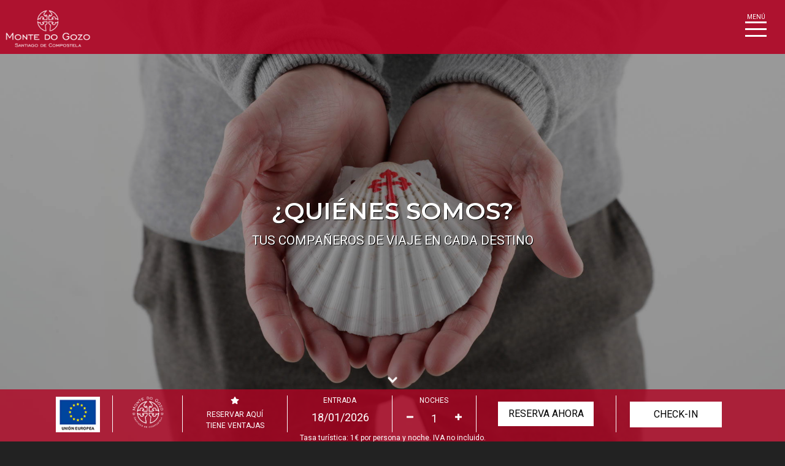

--- FILE ---
content_type: text/html; charset=UTF-8
request_url: https://www.montedogozo.com/es/quienes-somos/
body_size: 12422
content:
<!DOCTYPE html>
<html lang="es">

<head>
	<meta http-equiv="Content-Type" content="text/html; charset=utf-8" />
	<meta name="viewport" content="width=device-width, initial-scale=1">
	<meta http-equiv="X-UA-Compatible" content="IE=edge">
	<link rel="shortcut icon" href="https://www.montedogozo.com/wp-content/themes/benvido/images/favicon.ico" />
	<link rel="apple-touch-icon" href="https://www.montedogozo.com/wp-content/themes/benvido/images/apple-touch-icon.png" />
	<link rel="apple-touch-icon" sizes="57x57" href="https://www.montedogozo.com/wp-content/themes/benvido/images/apple-touch-icon-57x57.png" />
	<link rel="apple-touch-icon" sizes="72x72" href="https://www.montedogozo.com/wp-content/themes/benvido/images/apple-touch-icon-72x72.png" />
	<link rel="apple-touch-icon" sizes="76x76" href="https://www.montedogozo.com/wp-content/themes/benvido/images/apple-touch-icon-76x76.png" />
	<link rel="apple-touch-icon" sizes="114x114" href="https://www.montedogozo.com/wp-content/themes/benvido/images/apple-touch-icon-114x114.png" />
	<link rel="apple-touch-icon" sizes="120x120" href="https://www.montedogozo.com/wp-content/themes/benvido/images/apple-touch-icon-120x120.png" />
	<link rel="apple-touch-icon" sizes="144x144" href="https://www.montedogozo.com/wp-content/themes/benvido/images/apple-touch-icon-144x144.png" />
	<link rel="apple-touch-icon" sizes="152x152" href="https://www.montedogozo.com/wp-content/themes/benvido/images/apple-touch-icon-152x152.png" />
	<link rel="apple-touch-icon" sizes="180x180" href="https://www.montedogozo.com/wp-content/themes/benvido/images/apple-touch-icon-180x180.png" />
	<link rel="preconnect" href="https://fonts.googleapis.com">
	<link rel="preconnect" href="https://fonts.gstatic.com" crossorigin>
	<link href="https://fonts.googleapis.com/css2?family=Montserrat:wght@200;400;600;800&family=Roboto:wght@100;300;400;500;700;900&display=swap" rel="stylesheet">
	
	<link rel="stylesheet" href="https://www.montedogozo.com/wp-content/themes/benvido/plugins/cookie_consent/cookieconsent.min.css">
	<script type="module" src="https://www.montedogozo.com/wp-content/themes/benvido/plugins/cookie_consent/cookieconsent.config.js"></script>

	<!-- Google tag (gtag.js) -->
	<script type="text/plain" data-category="analytics" data-service="ga" async src="https://www.googletagmanager.com/gtag/js?id=G-RXJ2NNJ9TT"></script>
	<script type="text/plain" data-category="analytics" data-service="ga">
		window.dataLayer = window.dataLayer || [];
		function gtag(){dataLayer.push(arguments);}
		gtag('js', new Date());

		gtag('config', 'G-RXJ2NNJ9TT');
	</script>

	<!-- <script type="text/javascript">
		document.addEventListener('DOMContentLoaded', function() {
			cookieconsent.run({
				"notice_banner_type": "interstitial",
				"consent_type": "express",
				"palette": "dark",
				"language": "es",
				"moreinfo": "true",
				"website_domain": ".montedogozo.com",
				"website_name": "Monte do Gozo",
				"change_preferences_selector": "#changeCookiePreferences",
				"cookies_policy_url": "/es/politica-cookies/"
			});
		});
	</script> -->
	
	<!-- Google tag (gtag.js) -->
	<!-- <script type="text/plain" cookie-consent="tracking" async src="https://www.googletagmanager.com/gtag/js?id=G-RXJ2NNJ9TT"></script>
	<script type="text/plain" cookie-consent="tracking">
		window.dataLayer = window.dataLayer || [];
		function gtag(){dataLayer.push(arguments);}
		gtag('js', new Date());

		gtag('config', 'G-RXJ2NNJ9TT');
	</script> -->

	<title>Quiénes somos | Albergue Monte do Gozo</title>
<link rel="alternate" href="https://www.montedogozo.com/about-us/" hreflang="en" />
<link rel="alternate" href="https://www.montedogozo.com/es/quienes-somos/" hreflang="es" />
<link rel="alternate" href="https://www.montedogozo.com/gl/quen-somos/" hreflang="gl" />
<link rel="alternate" href="https://www.montedogozo.com/pt/quem-somos/" hreflang="pt" />
<link rel="alternate" href="https://www.montedogozo.com/de/wer-sind-wir/" hreflang="de" />
<link rel="alternate" href="https://www.montedogozo.com/fr/qui-sommes-nous/" hreflang="fr" />

<!-- The SEO Framework -->
<meta property="og:image" content="https://www.montedogozo.com/wp-content/uploads/2019/04/bg_demo.jpg" />
<meta property="og:image:width" content="1920" />
<meta property="og:image:height" content="1080" />
<meta property="og:locale" content="es_ES" />
<meta property="og:type" content="website" />
<meta property="og:title" content="Quiénes somos | Albergue Monte do Gozo" />
<meta property="og:url" content="https://www.montedogozo.com/es/quienes-somos/" />
<meta property="og:site_name" content="Albergue Monte do Gozo" />
<meta name="twitter:card" content="summary_large_image" />
<meta name="twitter:title" content="Quiénes somos | Albergue Monte do Gozo" />
<meta name="twitter:image" content="https://www.montedogozo.com/wp-content/uploads/2019/04/bg_demo.jpg" />
<link rel="canonical" href="https://www.montedogozo.com/es/quienes-somos/" />
<script type="application/ld+json">{"@context":"https://schema.org","@type":"BreadcrumbList","itemListElement":[{"@type":"ListItem","position":1,"item":{"@id":"https://www.montedogozo.com/es/","name":"Monte do Gozo albergue para peregrinos en Santiago"}},{"@type":"ListItem","position":2,"item":{"@id":"https://www.montedogozo.com/es/quienes-somos/","name":"Qui\u00e9nes somos"}}]}</script>
<!-- / The SEO Framework -->

<link rel='dns-prefetch' href='//code.jquery.com' />
<link rel='dns-prefetch' href='//fonts.googleapis.com' />
<style id='wp-img-auto-sizes-contain-inline-css' type='text/css'>
img:is([sizes=auto i],[sizes^="auto," i]){contain-intrinsic-size:3000px 1500px}
/*# sourceURL=wp-img-auto-sizes-contain-inline-css */
</style>
<style id='wp-block-library-inline-css' type='text/css'>
:root{--wp-block-synced-color:#7a00df;--wp-block-synced-color--rgb:122,0,223;--wp-bound-block-color:var(--wp-block-synced-color);--wp-editor-canvas-background:#ddd;--wp-admin-theme-color:#007cba;--wp-admin-theme-color--rgb:0,124,186;--wp-admin-theme-color-darker-10:#006ba1;--wp-admin-theme-color-darker-10--rgb:0,107,160.5;--wp-admin-theme-color-darker-20:#005a87;--wp-admin-theme-color-darker-20--rgb:0,90,135;--wp-admin-border-width-focus:2px}@media (min-resolution:192dpi){:root{--wp-admin-border-width-focus:1.5px}}.wp-element-button{cursor:pointer}:root .has-very-light-gray-background-color{background-color:#eee}:root .has-very-dark-gray-background-color{background-color:#313131}:root .has-very-light-gray-color{color:#eee}:root .has-very-dark-gray-color{color:#313131}:root .has-vivid-green-cyan-to-vivid-cyan-blue-gradient-background{background:linear-gradient(135deg,#00d084,#0693e3)}:root .has-purple-crush-gradient-background{background:linear-gradient(135deg,#34e2e4,#4721fb 50%,#ab1dfe)}:root .has-hazy-dawn-gradient-background{background:linear-gradient(135deg,#faaca8,#dad0ec)}:root .has-subdued-olive-gradient-background{background:linear-gradient(135deg,#fafae1,#67a671)}:root .has-atomic-cream-gradient-background{background:linear-gradient(135deg,#fdd79a,#004a59)}:root .has-nightshade-gradient-background{background:linear-gradient(135deg,#330968,#31cdcf)}:root .has-midnight-gradient-background{background:linear-gradient(135deg,#020381,#2874fc)}:root{--wp--preset--font-size--normal:16px;--wp--preset--font-size--huge:42px}.has-regular-font-size{font-size:1em}.has-larger-font-size{font-size:2.625em}.has-normal-font-size{font-size:var(--wp--preset--font-size--normal)}.has-huge-font-size{font-size:var(--wp--preset--font-size--huge)}.has-text-align-center{text-align:center}.has-text-align-left{text-align:left}.has-text-align-right{text-align:right}.has-fit-text{white-space:nowrap!important}#end-resizable-editor-section{display:none}.aligncenter{clear:both}.items-justified-left{justify-content:flex-start}.items-justified-center{justify-content:center}.items-justified-right{justify-content:flex-end}.items-justified-space-between{justify-content:space-between}.screen-reader-text{border:0;clip-path:inset(50%);height:1px;margin:-1px;overflow:hidden;padding:0;position:absolute;width:1px;word-wrap:normal!important}.screen-reader-text:focus{background-color:#ddd;clip-path:none;color:#444;display:block;font-size:1em;height:auto;left:5px;line-height:normal;padding:15px 23px 14px;text-decoration:none;top:5px;width:auto;z-index:100000}html :where(.has-border-color){border-style:solid}html :where([style*=border-top-color]){border-top-style:solid}html :where([style*=border-right-color]){border-right-style:solid}html :where([style*=border-bottom-color]){border-bottom-style:solid}html :where([style*=border-left-color]){border-left-style:solid}html :where([style*=border-width]){border-style:solid}html :where([style*=border-top-width]){border-top-style:solid}html :where([style*=border-right-width]){border-right-style:solid}html :where([style*=border-bottom-width]){border-bottom-style:solid}html :where([style*=border-left-width]){border-left-style:solid}html :where(img[class*=wp-image-]){height:auto;max-width:100%}:where(figure){margin:0 0 1em}html :where(.is-position-sticky){--wp-admin--admin-bar--position-offset:var(--wp-admin--admin-bar--height,0px)}@media screen and (max-width:600px){html :where(.is-position-sticky){--wp-admin--admin-bar--position-offset:0px}}

/*# sourceURL=wp-block-library-inline-css */
</style><style id='global-styles-inline-css' type='text/css'>
:root{--wp--preset--aspect-ratio--square: 1;--wp--preset--aspect-ratio--4-3: 4/3;--wp--preset--aspect-ratio--3-4: 3/4;--wp--preset--aspect-ratio--3-2: 3/2;--wp--preset--aspect-ratio--2-3: 2/3;--wp--preset--aspect-ratio--16-9: 16/9;--wp--preset--aspect-ratio--9-16: 9/16;--wp--preset--color--black: #000000;--wp--preset--color--cyan-bluish-gray: #abb8c3;--wp--preset--color--white: #ffffff;--wp--preset--color--pale-pink: #f78da7;--wp--preset--color--vivid-red: #cf2e2e;--wp--preset--color--luminous-vivid-orange: #ff6900;--wp--preset--color--luminous-vivid-amber: #fcb900;--wp--preset--color--light-green-cyan: #7bdcb5;--wp--preset--color--vivid-green-cyan: #00d084;--wp--preset--color--pale-cyan-blue: #8ed1fc;--wp--preset--color--vivid-cyan-blue: #0693e3;--wp--preset--color--vivid-purple: #9b51e0;--wp--preset--gradient--vivid-cyan-blue-to-vivid-purple: linear-gradient(135deg,rgb(6,147,227) 0%,rgb(155,81,224) 100%);--wp--preset--gradient--light-green-cyan-to-vivid-green-cyan: linear-gradient(135deg,rgb(122,220,180) 0%,rgb(0,208,130) 100%);--wp--preset--gradient--luminous-vivid-amber-to-luminous-vivid-orange: linear-gradient(135deg,rgb(252,185,0) 0%,rgb(255,105,0) 100%);--wp--preset--gradient--luminous-vivid-orange-to-vivid-red: linear-gradient(135deg,rgb(255,105,0) 0%,rgb(207,46,46) 100%);--wp--preset--gradient--very-light-gray-to-cyan-bluish-gray: linear-gradient(135deg,rgb(238,238,238) 0%,rgb(169,184,195) 100%);--wp--preset--gradient--cool-to-warm-spectrum: linear-gradient(135deg,rgb(74,234,220) 0%,rgb(151,120,209) 20%,rgb(207,42,186) 40%,rgb(238,44,130) 60%,rgb(251,105,98) 80%,rgb(254,248,76) 100%);--wp--preset--gradient--blush-light-purple: linear-gradient(135deg,rgb(255,206,236) 0%,rgb(152,150,240) 100%);--wp--preset--gradient--blush-bordeaux: linear-gradient(135deg,rgb(254,205,165) 0%,rgb(254,45,45) 50%,rgb(107,0,62) 100%);--wp--preset--gradient--luminous-dusk: linear-gradient(135deg,rgb(255,203,112) 0%,rgb(199,81,192) 50%,rgb(65,88,208) 100%);--wp--preset--gradient--pale-ocean: linear-gradient(135deg,rgb(255,245,203) 0%,rgb(182,227,212) 50%,rgb(51,167,181) 100%);--wp--preset--gradient--electric-grass: linear-gradient(135deg,rgb(202,248,128) 0%,rgb(113,206,126) 100%);--wp--preset--gradient--midnight: linear-gradient(135deg,rgb(2,3,129) 0%,rgb(40,116,252) 100%);--wp--preset--font-size--small: 13px;--wp--preset--font-size--medium: 20px;--wp--preset--font-size--large: 36px;--wp--preset--font-size--x-large: 42px;--wp--preset--spacing--20: 0.44rem;--wp--preset--spacing--30: 0.67rem;--wp--preset--spacing--40: 1rem;--wp--preset--spacing--50: 1.5rem;--wp--preset--spacing--60: 2.25rem;--wp--preset--spacing--70: 3.38rem;--wp--preset--spacing--80: 5.06rem;--wp--preset--shadow--natural: 6px 6px 9px rgba(0, 0, 0, 0.2);--wp--preset--shadow--deep: 12px 12px 50px rgba(0, 0, 0, 0.4);--wp--preset--shadow--sharp: 6px 6px 0px rgba(0, 0, 0, 0.2);--wp--preset--shadow--outlined: 6px 6px 0px -3px rgb(255, 255, 255), 6px 6px rgb(0, 0, 0);--wp--preset--shadow--crisp: 6px 6px 0px rgb(0, 0, 0);}:where(.is-layout-flex){gap: 0.5em;}:where(.is-layout-grid){gap: 0.5em;}body .is-layout-flex{display: flex;}.is-layout-flex{flex-wrap: wrap;align-items: center;}.is-layout-flex > :is(*, div){margin: 0;}body .is-layout-grid{display: grid;}.is-layout-grid > :is(*, div){margin: 0;}:where(.wp-block-columns.is-layout-flex){gap: 2em;}:where(.wp-block-columns.is-layout-grid){gap: 2em;}:where(.wp-block-post-template.is-layout-flex){gap: 1.25em;}:where(.wp-block-post-template.is-layout-grid){gap: 1.25em;}.has-black-color{color: var(--wp--preset--color--black) !important;}.has-cyan-bluish-gray-color{color: var(--wp--preset--color--cyan-bluish-gray) !important;}.has-white-color{color: var(--wp--preset--color--white) !important;}.has-pale-pink-color{color: var(--wp--preset--color--pale-pink) !important;}.has-vivid-red-color{color: var(--wp--preset--color--vivid-red) !important;}.has-luminous-vivid-orange-color{color: var(--wp--preset--color--luminous-vivid-orange) !important;}.has-luminous-vivid-amber-color{color: var(--wp--preset--color--luminous-vivid-amber) !important;}.has-light-green-cyan-color{color: var(--wp--preset--color--light-green-cyan) !important;}.has-vivid-green-cyan-color{color: var(--wp--preset--color--vivid-green-cyan) !important;}.has-pale-cyan-blue-color{color: var(--wp--preset--color--pale-cyan-blue) !important;}.has-vivid-cyan-blue-color{color: var(--wp--preset--color--vivid-cyan-blue) !important;}.has-vivid-purple-color{color: var(--wp--preset--color--vivid-purple) !important;}.has-black-background-color{background-color: var(--wp--preset--color--black) !important;}.has-cyan-bluish-gray-background-color{background-color: var(--wp--preset--color--cyan-bluish-gray) !important;}.has-white-background-color{background-color: var(--wp--preset--color--white) !important;}.has-pale-pink-background-color{background-color: var(--wp--preset--color--pale-pink) !important;}.has-vivid-red-background-color{background-color: var(--wp--preset--color--vivid-red) !important;}.has-luminous-vivid-orange-background-color{background-color: var(--wp--preset--color--luminous-vivid-orange) !important;}.has-luminous-vivid-amber-background-color{background-color: var(--wp--preset--color--luminous-vivid-amber) !important;}.has-light-green-cyan-background-color{background-color: var(--wp--preset--color--light-green-cyan) !important;}.has-vivid-green-cyan-background-color{background-color: var(--wp--preset--color--vivid-green-cyan) !important;}.has-pale-cyan-blue-background-color{background-color: var(--wp--preset--color--pale-cyan-blue) !important;}.has-vivid-cyan-blue-background-color{background-color: var(--wp--preset--color--vivid-cyan-blue) !important;}.has-vivid-purple-background-color{background-color: var(--wp--preset--color--vivid-purple) !important;}.has-black-border-color{border-color: var(--wp--preset--color--black) !important;}.has-cyan-bluish-gray-border-color{border-color: var(--wp--preset--color--cyan-bluish-gray) !important;}.has-white-border-color{border-color: var(--wp--preset--color--white) !important;}.has-pale-pink-border-color{border-color: var(--wp--preset--color--pale-pink) !important;}.has-vivid-red-border-color{border-color: var(--wp--preset--color--vivid-red) !important;}.has-luminous-vivid-orange-border-color{border-color: var(--wp--preset--color--luminous-vivid-orange) !important;}.has-luminous-vivid-amber-border-color{border-color: var(--wp--preset--color--luminous-vivid-amber) !important;}.has-light-green-cyan-border-color{border-color: var(--wp--preset--color--light-green-cyan) !important;}.has-vivid-green-cyan-border-color{border-color: var(--wp--preset--color--vivid-green-cyan) !important;}.has-pale-cyan-blue-border-color{border-color: var(--wp--preset--color--pale-cyan-blue) !important;}.has-vivid-cyan-blue-border-color{border-color: var(--wp--preset--color--vivid-cyan-blue) !important;}.has-vivid-purple-border-color{border-color: var(--wp--preset--color--vivid-purple) !important;}.has-vivid-cyan-blue-to-vivid-purple-gradient-background{background: var(--wp--preset--gradient--vivid-cyan-blue-to-vivid-purple) !important;}.has-light-green-cyan-to-vivid-green-cyan-gradient-background{background: var(--wp--preset--gradient--light-green-cyan-to-vivid-green-cyan) !important;}.has-luminous-vivid-amber-to-luminous-vivid-orange-gradient-background{background: var(--wp--preset--gradient--luminous-vivid-amber-to-luminous-vivid-orange) !important;}.has-luminous-vivid-orange-to-vivid-red-gradient-background{background: var(--wp--preset--gradient--luminous-vivid-orange-to-vivid-red) !important;}.has-very-light-gray-to-cyan-bluish-gray-gradient-background{background: var(--wp--preset--gradient--very-light-gray-to-cyan-bluish-gray) !important;}.has-cool-to-warm-spectrum-gradient-background{background: var(--wp--preset--gradient--cool-to-warm-spectrum) !important;}.has-blush-light-purple-gradient-background{background: var(--wp--preset--gradient--blush-light-purple) !important;}.has-blush-bordeaux-gradient-background{background: var(--wp--preset--gradient--blush-bordeaux) !important;}.has-luminous-dusk-gradient-background{background: var(--wp--preset--gradient--luminous-dusk) !important;}.has-pale-ocean-gradient-background{background: var(--wp--preset--gradient--pale-ocean) !important;}.has-electric-grass-gradient-background{background: var(--wp--preset--gradient--electric-grass) !important;}.has-midnight-gradient-background{background: var(--wp--preset--gradient--midnight) !important;}.has-small-font-size{font-size: var(--wp--preset--font-size--small) !important;}.has-medium-font-size{font-size: var(--wp--preset--font-size--medium) !important;}.has-large-font-size{font-size: var(--wp--preset--font-size--large) !important;}.has-x-large-font-size{font-size: var(--wp--preset--font-size--x-large) !important;}
/*# sourceURL=global-styles-inline-css */
</style>

<style id='classic-theme-styles-inline-css' type='text/css'>
/*! This file is auto-generated */
.wp-block-button__link{color:#fff;background-color:#32373c;border-radius:9999px;box-shadow:none;text-decoration:none;padding:calc(.667em + 2px) calc(1.333em + 2px);font-size:1.125em}.wp-block-file__button{background:#32373c;color:#fff;text-decoration:none}
/*# sourceURL=/wp-includes/css/classic-themes.min.css */
</style>
<link rel='stylesheet' href='//fonts.googleapis.com/css' type='text/css' media='all' />
<link rel='stylesheet' href='//fonts.googleapis.com/css' type='text/css' media='all' />
<link rel='stylesheet' href='https://www.montedogozo.com/wp-content/plugins/wp-floating-menu/css/font-awesome/font-awesome.min.css' type='text/css' media='all' />
<link rel='stylesheet' href='https://www.montedogozo.com/wp-content/plugins/wp-floating-menu/css/genericons.css' type='text/css' media='all' />
<link rel='stylesheet' href='https://www.montedogozo.com/wp-content/plugins/wp-floating-menu/css/front-end.css' type='text/css' media='all' />
<link rel='stylesheet' href='https://www.montedogozo.com/wp-includes/css/dashicons.min.css' type='text/css' media='all' />
<link rel='stylesheet' href='https://www.montedogozo.com/wp-content/plugins/wp-floating-menu/css/vesper-icons.css' type='text/css' media='all' />
<link rel='stylesheet' href='https://www.montedogozo.com/wp-content/themes/benvido/admin/styles-adminbar.css' type='text/css' media='all' />
<link rel='stylesheet' href='https://www.montedogozo.com/wp-content/themes/benvido/css/bootstrap.min.css' type='text/css' media='all' />
<link rel='stylesheet' href='//fonts.googleapis.com/css' type='text/css' media='all' />
<link rel='stylesheet' href='//code.jquery.com/ui/1.12.1/themes/base/jquery-ui.css' type='text/css' media='all' />
<link rel='stylesheet' href='https://www.montedogozo.com/wp-content/themes/benvido/style.css' type='text/css' media='all' />
<link rel='stylesheet' href='//fonts.googleapis.com/css' type='text/css' media='all' />
<script type="text/javascript" src="https://www.montedogozo.com/wp-includes/js/jquery/jquery.min.js" id="jquery-core-js"></script>
<script type="text/javascript" src="https://www.montedogozo.com/wp-includes/js/jquery/jquery-migrate.min.js" id="jquery-migrate-js"></script>
<script type="text/javascript" src="https://www.montedogozo.com/wp-content/plugins/wp-floating-menu/js/frontend.js" id="wpfm-frontend-js-js"></script>
<script type="text/javascript" src="https://code.jquery.com/jquery-1.12.4.js" id="benvido-jquery-js"></script>
<script type="text/javascript" src="https://code.jquery.com/ui/1.12.1/jquery-ui.js" id="benvido-jquery-ui-js"></script>
<script type="text/javascript" src="https://www.montedogozo.com/wp-content/themes/benvido/js/fontawesome/fontawesome-all.min.js" id="benvido-fontawesome-js"></script>
<script type="text/javascript" src="https://www.montedogozo.com/wp-content/themes/benvido/js/fontawesome/fa-v4-shims.min.js" id="benvido-fontawesome-v4-js"></script>
<script type="text/javascript" src="https://www.montedogozo.com/wp-content/themes/benvido/js/popper.min.js" id="benvido-popper-js"></script>
<script type="text/javascript" src="https://www.montedogozo.com/wp-content/themes/benvido/js/bootstrap.min.js" id="benvido-bootstrapjs-js"></script>
<script type="text/javascript" src="https://www.montedogozo.com/wp-content/themes/benvido/js/lightbox.min.js" id="lightbox-script-js"></script>
<script type="text/javascript" src="https://www.montedogozo.com/wp-content/themes/benvido/js/theme-script.js" id="benvido-themejs-js"></script>
	<link rel="canonical" href="https://www.montedogozo.com/es/quienes-somos/">
		<style type="text/css" id="wp-custom-css">
			.check-in {
  background-color: transparent !important;
}
.check-in a {
background-color: #fff !important;
}		</style>
		<link rel='stylesheet' href='https://www.montedogozo.com/wp-content/plugins/creame-whatsapp-me/public/css/joinchat-btn.min.css' type='text/css' media='all' />
<style id='joinchat-inline-css' type='text/css'>
.joinchat{--ch:142;--cs:70%;--cl:49%;--bw:1}
/*# sourceURL=joinchat-inline-css */
</style>
</head>

<body class="">
		<div id="page" class="site">
		<header id="masthead" class="site-header navbar-static-top" role="banner">
			<div class="navbar-brand">
				<a href="https://www.montedogozo.com/es/"><img src="https://www.montedogozo.com/wp-content/themes/benvido/images/logo-montedogozoweb.png" alt="Albergue Monte do Gozo" title="Albergue Monte do Gozo" /></a>
			</div>
			<div class="menu-bar">
				<div class="menu-bar-content">
					<p>Menú</p>
					<div class="button-menu" id="toggle">
						<span class="top"></span>
						<span class="middle"></span>
						<span class="bottom"></span>
					</div>
				</div>
			</div>
		</header>
		<div class="overlay" id="overlay">
			<nav class="overlay-menu">
				<ul id="menu-main-menu-es" class="navbar-nav"><li class="nav-item menu-destacado menu-item menu-item-type-post_type menu-item-object-page menu-item-2686"><a title="El Albergue privado" href="https://www.montedogozo.com/es/albergue/" class="nav-link">El Albergue privado</a></li>
<li class="nav-item menu-item menu-item-type-post_type menu-item-object-page menu-item-2664"><a title="Habitaciones" href="https://www.montedogozo.com/es/albergue/habitaciones/" class="nav-link">Habitaciones</a></li>
<li class="nav-item menu-item menu-item-type-post_type menu-item-object-page menu-item-2665"><a title="Servicios" href="https://www.montedogozo.com/es/albergue/servicios/" class="nav-link">Servicios</a></li>
<li class="nav-item menu-item menu-item-type-post_type menu-item-object-page menu-item-2671"><a title="Grupos" href="https://www.montedogozo.com/es/grupos/" class="nav-link">Grupos</a></li>
<li class="nav-item menu-destacado menu-item menu-item-type-post_type menu-item-object-page menu-item-2685"><a title="Gastronomía" href="https://www.montedogozo.com/es/cerveceria/" class="nav-link">Gastronomía</a></li>
<li class="nav-item menu-item menu-item-type-post_type menu-item-object-page menu-item-2673"><a title="Cervecería" href="https://www.montedogozo.com/es/cerveceria/" class="nav-link">Cervecería</a></li>
<li class="nav-item menu-destacado menu-item menu-item-type-post_type menu-item-object-page menu-item-2670"><a title="Monte do Gozo" href="https://www.montedogozo.com/es/monte-do-gozo/" class="nav-link">Monte do Gozo</a></li>
<li class="nav-item menu-item menu-item-type-post_type menu-item-object-page menu-item-2684"><a title="El recinto" href="https://www.montedogozo.com/es/monte-do-gozo/" class="nav-link">El recinto</a></li>
<li class="nav-item menu-item menu-item-type-post_type menu-item-object-page menu-item-2669"><a title="La plaza y sus tiendas" href="https://www.montedogozo.com/es/la-plaza/" class="nav-link">La plaza y sus tiendas</a></li>
<li class="nav-item menu-item menu-item-type-post_type menu-item-object-page menu-item-2668"><a title="Santiago y el Camino" href="https://www.montedogozo.com/es/santiago-y-el-camino/" class="nav-link">Santiago y el Camino</a></li>
<li class="nav-item menu-item menu-item-type-post_type menu-item-object-page current-menu-item page_item page-item-84 current_page_item menu-item-2666 active"><a title="Quiénes somos" href="https://www.montedogozo.com/es/quienes-somos/" class="nav-link">Quiénes somos</a></li>
<li class="nav-item menu-item menu-item-type-post_type menu-item-object-page menu-item-2762"><a title="Noticias" href="https://www.montedogozo.com/es/noticias/" class="nav-link">Noticias</a></li>
<li class="nav-item menu-item menu-item-type-post_type menu-item-object-page menu-item-2672"><a title="Contacto" href="https://www.montedogozo.com/es/contacto/" class="nav-link">Contacto</a></li>
<li class="nav-item check-in menu-item menu-item-type-custom menu-item-object-custom menu-item-2750"><a title="Check-in online" target="_blank" href="https://checkin.civitfun.com/hotel/albergue-monte-do-gozo/bookingSearchForm?lang=es" class="nav-link">Check-in online</a></li>
</ul>			</nav>
			<div class="menu-lang">
				<div class="dropdown">
					<button class="btn btn-secondary dropdown-toggle" type="button" id="dropdownMenuButton" data-toggle="dropdown" aria-haspopup="true" aria-expanded="false">
						es					</button>
					<div class="dropdown-menu lang-menu" aria-labelledby="dropdownMenuButton">
							<li class="lang-item lang-item-9 lang-item-en lang-item-first"><a lang="en-GB" hreflang="en-GB" href="https://www.montedogozo.com/about-us/">en</a></li>
	<li class="lang-item lang-item-2 lang-item-es current-lang"><a lang="es-ES" hreflang="es-ES" href="https://www.montedogozo.com/es/quienes-somos/" aria-current="true">es</a></li>
	<li class="lang-item lang-item-706 lang-item-gl"><a lang="gl-ES" hreflang="gl-ES" href="https://www.montedogozo.com/gl/quen-somos/">gl</a></li>
	<li class="lang-item lang-item-5 lang-item-pt"><a lang="pt-PT" hreflang="pt-PT" href="https://www.montedogozo.com/pt/quem-somos/">pt</a></li>
	<li class="lang-item lang-item-431 lang-item-de"><a lang="de-DE" hreflang="de-DE" href="https://www.montedogozo.com/de/wer-sind-wir/">de</a></li>
	<li class="lang-item lang-item-435 lang-item-fr"><a lang="fr-FR" hreflang="fr-FR" href="https://www.montedogozo.com/fr/qui-sommes-nous/">fr</a></li>
					</div>
				</div>
			</div>
		</div>

		<div id="booking-bar" class="booking-bar">
			<div class="container">
				<div class="row">
					<div class="booking-desktop">
						<form name="BookingForm" id="BookingForm" action="https://www.montedogozo.com/booking/" method="post" target="_blank" class="flat booking booking-content">
							<div class="booking-element booking-sello">
								<div class="booking-element-item">
																		<a href="/es/subvenciones/">
										<img src="https://www.montedogozo.com/wp-content/themes/benvido/images/ayuda-ue.png" alt="Ayudas" width="72" height="52" alt="sello">
									</a>
								</div>
							</div>
							<div class="booking-element booking-sello">
								<div class="booking-element-item">
									<a href="#" data-toggle="modal" data-target="#PopupSello">
										<img src="https://www.montedogozo.com/wp-content/themes/benvido/images/sello.png" alt="Early check-in" width="52" height="52" alt="sello">
									</a>
								</div>
							</div>
							<div class="booking-element booking-ventaja">
								<div class="booking-element-item">
									<a href="#" data-toggle="modal" data-target="#PopupAdvantages">
										<label><i class="fa fa-icon fa-star"></i></label>
										Reservar aquí<br>tiene ventajas									</a>
								</div>
							</div>
							<div class="booking-element date">
								<div id="selectdate" class="booking-element-item">
									<label for="checkin">Entrada</label>
									<input type="text" id="datepicker" name="checkin" value="18/01/2026" readonly>
								</div>
							</div>
							<div class="booking-element noches">
								<div class="booking-element-item">
									<label for="nights">Noches</label>
									<div class="input-group">
										<span class="input-group-btn">
											<button type="button" class="btn btn-number" data-type="minus" data-field="nights">
												<span class="fa fa-minus"></span>
											</button>
										</span>
										<input type="text" name="nights" id="nights" class="form-control input-number" value="1" min="1" max="60" readonly>
										<span class="input-group-btn">
											<button type="button" class="btn btn-number" data-type="plus" data-field="nights">
												<span class="fa fa-plus"></span>
											</button>
										</span>
									</div>
								</div>
							</div>
														<div class="booking-element booking-btn">
								<div class="booking-element-item">
									<input type="hidden" name="ISBED" value="Y" />
									<input type="hidden" name="HN" value="1" id="HN" />
									<input type="hidden" name="LN" value="es" id="LN" />
									<input type="submit" id="engine-submit-button" class="btn btn-booking-eng p-2 m-2" value="Reserva ahora" />
								</div>
							</div>
							<div class="booking-element checkin-btn">
								<div class="booking-element-item">
									<a href="https://checkin.civitfun.com/hotel/albergue-monte-do-gozo/bookingSearchForm?lang=es" class="btn btn-booking-eng p-2 m-2">
										Check-in									</a>
								</div>
							</div>
						</form>
						<div class="text-center booking-tax">
							Tasa turística: 1€ por persona y noche. IVA no incluido.						</div>
					</div>
					<div class="booking-mobile">
						<a href="https://checkin.civitfun.com/hotel/albergue-monte-do-gozo/bookingSearchForm?lang=es" class="btn btn-booking-eng p-2 m-2">
							Entrada						</a>
						<a href="https://www.montedogozo.com/booking/?HN=1&LN=es&ISBED=Y" class="btn btn-booking-eng p-2 m-2">
							Reserva ahora						</a>
					</div>
				</div>
			</div>
		</div>
						
				<div id="carouselSlider" class="carousel carousel-fade" data-ride="carousel">
											
						<div class="carousel-inner page-full-height">
															<div class="carousel-item active" id="item-1">
									<div class="page-full-height bg-color-filter"></div>
									<div class="page-full-height" style="background-image: url('https://www.montedogozo.com/wp-content/uploads/nosotros.jpg');"></div>
																			<div class="carousel-caption">
											<div class="content-center">
												<h1>¿Quiénes somos?</h1>
<p>Tus compañeros de viaje en cada destino</p>
																							</div>
										</div>
																	</div>
														<div id="btnDown" class="downArrow bounce hidden-mobile">
								<a href="#content"><img width="16" height="16" src="[data-uri]" alt="Down"></a>
							</div>
						</div>
					
									</div>

			
<a name="view-content"></a><div id="content">


	<div class="content-menu">
				<ul class="row-menu">
							<li class="col-sm-6 content-menu-item nopadding">
					<a href="https://www.montedogozo.com/es/quienes-somos/grupo-carris/">
												<img src="https://www.montedogozo.com/wp-content/themes/benvido/images/menus/nosotros-grupo.jpg" alt="Grupo Carrís">
						<div class="img-title"><h3>Grupo Carrís</h3></div>
						<div class="img-content">
						  <div class="img-content-text">
							<p>Grupo Carrís</p>
														<p class="more-btn">Ver más</p>
						  </div>
						</div>
					</a>
				</li>
							<li class="col-sm-6 content-menu-item nopadding">
					<a href="https://www.montedogozo.com/es/quienes-somos/albergue-monte-do-gozo/">
												<img src="https://www.montedogozo.com/wp-content/themes/benvido/images/menus/nosotros-albergue.jpg" alt="Albergue Monte do Gozo">
						<div class="img-title"><h3>Albergue Monte do Gozo</h3></div>
						<div class="img-content">
						  <div class="img-content-text">
							<p>Albergue Monte do Gozo</p>
														<p class="more-btn">Ver más</p>
						  </div>
						</div>
					</a>
				</li>
					</ul>
	</div>

</div>


<footer id="colophon" class="site-footer" role="contentinfo">
	<div class="col-sm-footer col-sm-footer-min">
				<div class="footer-social">
			<a href="https://www.facebook.com/montedogozosdc" target="_blank" rel="nofollow"><i class="fa fa-lg fa-facebook-square"></i></a>
			<!-- <a href="https://twitter.com/montedogozosdc" target="_blank" rel="nofollow"><i class="fa fa-lg fa-twitter-square"></i></a> -->
			<a href="https://twitter.com/montedogozosdc" target="_blank" rel="nofollow"><img src="https://www.montedogozo.com/wp-content/themes/benvido/images/x-twitter.png"></a>
			<a href="https://www.instagram.com/montedogozosdc/" target="_blank" rel="nofollow"><i class="fa fa-lg fa-instagram"></i></a>
		</div>

					</div>
	<div class="col-sm-footer foot-mobile">
		<ul id="menu-footer-1-es" class="navbar-nav"><li class="nav-item menu-item menu-item-type-post_type menu-item-object-page menu-item-2704"><a title="El Albergue privado" href="https://www.montedogozo.com/es/albergue/" class="nav-link">El Albergue privado</a></li>
<li class="nav-item menu-item menu-item-type-post_type menu-item-object-page menu-item-2598"><a title="Habitaciones" href="https://www.montedogozo.com/es/albergue/habitaciones/" class="nav-link">Habitaciones</a></li>
<li class="nav-item menu-item menu-item-type-post_type menu-item-object-page menu-item-2599"><a title="Servicios" href="https://www.montedogozo.com/es/albergue/servicios/" class="nav-link">Servicios</a></li>
<li class="nav-item menu-item menu-item-type-post_type menu-item-object-page menu-item-2789"><a title="Grupos" href="https://www.montedogozo.com/es/grupos/" class="nav-link">Grupos</a></li>
<li class="nav-item menu-item menu-item-type-post_type menu-item-object-page menu-item-1393"><a title="Gastronomía" href="https://www.montedogozo.com/es/cerveceria/" class="nav-link">Gastronomía</a></li>
</ul>	</div>
	<div class="col-sm-footer foot-mobile">
		<ul id="menu-footer-2-es" class="navbar-nav"><li class="nav-item menu-item menu-item-type-post_type menu-item-object-page menu-item-2590"><a title="Monte do Gozo" href="https://www.montedogozo.com/es/monte-do-gozo/" class="nav-link">Monte do Gozo</a></li>
<li class="nav-item menu-item menu-item-type-post_type menu-item-object-page menu-item-2591"><a title="La plaza y sus tiendas" href="https://www.montedogozo.com/es/la-plaza/" class="nav-link">La plaza y sus tiendas</a></li>
<li class="nav-item menu-item menu-item-type-post_type menu-item-object-page menu-item-1341"><a title="Santiago y el Camino" href="https://www.montedogozo.com/es/santiago-y-el-camino/" class="nav-link">Santiago y el Camino</a></li>
<li class="nav-item menu-item menu-item-type-post_type menu-item-object-page current-menu-item page_item page-item-84 current_page_item menu-item-2790 active"><a title="Quiénes somos" href="https://www.montedogozo.com/es/quienes-somos/" class="nav-link">Quiénes somos</a></li>
<li class="nav-item menu-item menu-item-type-post_type menu-item-object-page menu-item-2791"><a title="Noticias" href="https://www.montedogozo.com/es/noticias/" class="nav-link">Noticias</a></li>
</ul>	</div>
	<div class="col-sm-footer">
		<ul id="menu-footer-3-es" class="navbar-nav"><li class="nav-item menu-item menu-item-type-custom menu-item-object-custom menu-item-34"><a title="Ver/Cancelar reserva" target="_blank" rel="nofollow" href="https://booking.sihot.com/SIHOTWebBluesockHostels/pages/template_3/cancellation.html?HN=4&#038;LN=ES" class="nav-link">Ver/Cancelar reserva</a></li>
<li class="nav-item menu-item menu-item-type-custom menu-item-object-custom menu-item-2784"><a title="Trabaja con nosotros" target="_blank" href="https://www.grupocarris.com/jobs/" class="nav-link">Trabaja con nosotros</a></li>
<li class="nav-item menu-item menu-item-type-post_type menu-item-object-page menu-item-363"><a title="Términos de uso" href="https://www.montedogozo.com/es/terminos-uso/" class="nav-link">Términos de uso</a></li>
<li class="nav-item menu-item menu-item-type-post_type menu-item-object-page menu-item-362"><a title="Política de cookies" href="https://www.montedogozo.com/es/politica-cookies/" class="nav-link">Política de cookies</a></li>
</ul>	</div>
	<div class="col-sm-footer col-sm-footer-max">
		<div class="foot-content">
			<p>Rúa do Gozo, 18</p>
			<p>15820 Santiago de Compostela</p>
			<p>+34 881 255 386</p>
			<p style="text-transform:lowercase;">montedogozo@montedogozo.com</p>
		</div>
	</div>
</footer><!-- #colophon -->
</div><!-- #page -->


<!-- Popup Sello -->
<div class="modal fade" id="PopupSello" tabindex="-1" role="dialog" aria-labelledby="PopupSelloLabel" aria-hidden="true">
	<div class="modal-dialog" role="document">
		<div class="modal-content">
			<div class="modal-header">
				<button type="button" class="close" data-dismiss="modal" aria-label="Close">
					<img src="[data-uri]" alt="Close">
				</button>
			</div>
			<div class="modal-body">
				<div class="sello">
					<a href="/booking/?HN=1&LN=es&ISBED=Y" rel="nofollow" target="_blank">
						<img src="https://www.montedogozo.com/wp-content/themes/benvido/images/sello.png" alt="Early check-in">
					</a>
				</div>
				<h2 class="modal-title text-center" id="PopupSelloLabel">Punto de sellado de credenciales</h2>
				<p class="text-center" id="PopupSelloLabel">Consigue el último y emblemático sello antes de llegar a Santiago de Compostela en el Albergue Monte do Gozo para conseguir la Compostela.</p>
			</div>
		</div>
	</div>
</div>

<!-- Advantajes Popup -->
<div class="modal fade" id="PopupAdvantages" tabindex="-1" role="dialog" aria-labelledby="PopupAdvantagesLabel" aria-hidden="true">
	<div class="modal-dialog" role="document">
		<div class="modal-content">
			<div class="modal-header">
				<button type="button" class="close" data-dismiss="modal" aria-label="Close">
					<img src="[data-uri]" alt="Close">
				</button>
			</div>
			<div class="modal-body">
				<h2 class="modal-title text-center" id="PopupAdvantagesLabel">Reservar aquí tiene ventajas</h2>
				<div class="modal-menu">
					<!--<div class="moda-menu-item col-sm-6 nopadding">
					<div class="content-menu-item">
						<a href="/booking/?HN=1&LN=es&ISBED=Y" rel="nofollow" target="_blank">
							<img src="https://www.montedogozo.com/wp-content/themes/benvido/images/ventajas/1-minibar.jpg" alt="Minibar gratuito">
							<div class="img-title"><h3>Minibar gratuito</h3></div>
							<div class="img-content">
							  <div class="img-content-text">
								<p>Disfruta de minibar gratuito durante todos los días de tu estancia</p><p class="more-btn">Reserva Ahora</p>
							  </div>
							</div>
						</a>
					</div>
				</div>
				<div class="moda-menu-item col-sm-6 nopadding">
					<div class="content-menu-item">
						<a href="/booking/?HN=1&LN=es&ISBED=Y" rel="nofollow" target="_blank">
							<img src="https://www.montedogozo.com/wp-content/themes/benvido/images/ventajas/2-superior.jpg" alt="Habitación Superior">
							<div class="img-title"><h3>Habitación Superior</h3></div>
							<div class="img-content">
							  <div class="img-content-text">
								<p>Solicita en recepción una habitación de categoría superior a la reservada sin cargos extra</p><p class="more-btn">Reserva Ahora</p>
							  </div>
							</div>
						</a>
					</div>
				</div>-->
					<div class="moda-menu-item col-sm-6 nopadding">
						<div class="content-menu-item">
							<a href="/booking/?HN=1&LN=es&ISBED=Y" rel="nofollow" target="_blank">
								<img src="https://www.montedogozo.com/wp-content/themes/benvido/images/ventajas/3-checkin.jpg" alt="Early check-in">
								<div class="img-title">
									<h3>Early check-in</h3>
								</div>
								<div class="img-content">
									<div class="img-content-text">
										<p>Solicita gratis antes de tu llegada nuestro servicio de early check-in</p>
										<p class="more-btn">Reserva Ahora</p>
									</div>
								</div>
							</a>
						</div>
					</div>
					<div class="moda-menu-item col-sm-6 nopadding">
						<div class="content-menu-item">
							<a href="/booking/?HN=1&LN=es&ISBED=Y" rel="nofollow" target="_blank">
								<img src="https://www.montedogozo.com/wp-content/themes/benvido/images/ventajas/4-checkout.jpg" alt="Late check-out">
								<div class="img-title">
									<h3>Late check-out</h3>
								</div>
								<div class="img-content">
									<div class="img-content-text">
										<p>Solicita gratis en recepción nuestro servicio de late check-out</p>
										<p class="more-btn">Reserva Ahora</p>
									</div>
								</div>
							</a>
						</div>
					</div>
				</div>
				<p>Sujeto a disponibilidad en fechas reservadas</p>
			</div>
		</div>
	</div>
</div>


<div class="modal fade" id="PopupNewsletter" tabindex="-1" role="dialog" aria-labelledby="PopupNewsletterLabel" aria-hidden="true">
	<div class="modal-dialog" role="document">
		<div class="modal-content">
			<div class="modal-header">
				<button type="button" class="close" data-dismiss="modal" aria-label="Close">
					<img src="[data-uri]" alt="Close">
				</button>
			</div>
			<div class="modal-body">
				<h2 class="modal-title text-center" id="PopupAdvantagesLabel">Suscríbete<br>a nuestra newsletter</h2>
				<form id="newsletterForm">
					<fieldset>
						<input type="email" class="emailSuscripcion" id="emailSuscripcion" name="emailSuscripcion" required="required" placeholder="Introduce tu email">
						<input type="submit" value="Enviar" class="btn btn-inverse">
						<p class="privacy">
							<input type="checkbox" required="required" name="accept" value="1">
							<a href="/es/terminos-uso/" class="white">Acepto los términos de uso y política de privacidad</a>
						</p>
					</fieldset>
					<div class="content-newsalert">
						<div id="newsletterAlert" class="alert alert-newsletter">
							<a class="close" data-dismiss="alert">×</a>
							Has sido suscrito a nuestro boletín correctamente. Recuerda que puedes leer los términos de uso y política de datos personales al pie de este sitio web. Gracias por tu suscripción.						</div>
						<div id="newsletterAlertError" class="alert alert-error alert-newsletter">
							<a class="close" data-dismiss="alert">×</a>
							Error, inténtalo más tarde.						</div>
					</div>
				</form>
			</div>
		</div>
	</div>
</div>


<script type="text/javascript">
	//<![CDATA[
	/* Calendar config */
	var jsLanguage = 'es';

	if (!sessionStorage.alreadyClicked) {
		jQuery("#Halloween2025").modal();
		sessionStorage.alreadyClicked = 1;
	}
	//]]>
</script>
<script type="speculationrules">
{"prefetch":[{"source":"document","where":{"and":[{"href_matches":"/*"},{"not":{"href_matches":["/wp-*.php","/wp-admin/*","/wp-content/uploads/*","/wp-content/*","/wp-content/plugins/*","/wp-content/themes/benvido/*","/*\\?(.+)"]}},{"not":{"selector_matches":"a[rel~=\"nofollow\"]"}},{"not":{"selector_matches":".no-prefetch, .no-prefetch a"}}]},"eagerness":"conservative"}]}
</script>
            <div class="wpfm-floating-wh-wrapper" >
                     
<div class="wpfm-menu-wrapper wpfm-template-4" menu-id="1" data-pos-offset-var="0" data-disable-double-touch = "0">
    <nav id="wpfm-floating-menu-nav" class="wpfm-menu-nav wpfm wpfm-position-right">
        <ul class="wpfm-nav wpfm-nav-show-hide">
                                <li class="wpfm-title-hidden ">
                        <a title="" class="wpfm-menu-link" href="https://checkin.civitfun.com/hotel/albergue-monte-do-gozo/bookingSearchForm?lang=es" target=&quot;_blank&quot; >

                                                            <span class='wpfm-icon-block'>                
                                                                            <i  class="dashicons dashicons-admin-network" aria-hidden="true"></i>      
                                </span>
                                            
                                          
                        </a>            
                                                    <span class='tooltip wpfm-tootltip-title'>
                                Check-in online                            </span>
                                                     
                    </li>
                                    <li class="wpfm-title-hidden ">
                        <a title="" class="wpfm-menu-link" href="https://www.montedogozo.com/booking/?HN=1&#038;LN=es&#038;ISBED=Y" target=&quot;_blank&quot; >

                                                            <span class='wpfm-icon-block'>                
                                                                            <i  class="fa fa-home" aria-hidden="true"></i>      
                                </span>
                                            
                                          
                        </a>            
                                                    <span class='tooltip wpfm-tootltip-title'>
                                Reservar ahora                            </span>
                                                     
                    </li>
                                    <li class="wpfm-title-hidden ">
                        <a title="" class="wpfm-menu-link" href="https://booking.sihot.com/SIHOTWebBluesockHostels/pages/template_3/cancellation.html?HN=4&#038;LN=ES" target=&quot;_blank&quot; >

                                                            <span class='wpfm-icon-block'>                
                                                                            <i  class="dashicons dashicons-welcome-edit-page" aria-hidden="true"></i>      
                                </span>
                                            
                                          
                        </a>            
                                                    <span class='tooltip wpfm-tootltip-title'>
                                Gestionar reserva                            </span>
                                                     
                    </li>
                                    <li class="wpfm-title-hidden ">
                        <a title="" class="wpfm-menu-link" href="https://www.montedogozo.com/es/grupos/"  >

                                                            <span class='wpfm-icon-block'>                
                                                                            <i  class="dashicons dashicons-groups" aria-hidden="true"></i>      
                                </span>
                                            
                                          
                        </a>            
                                                    <span class='tooltip wpfm-tootltip-title'>
                                Grupos y eventos                            </span>
                                                     
                    </li>
                  
        </ul>             
    </nav>
</div>            </div>
            
<div class="joinchat joinchat--right joinchat--btn" data-settings='{"telephone":"34682270622","mobile_only":false,"button_delay":3,"whatsapp_web":false,"qr":false,"message_views":2,"message_delay":10,"message_badge":false,"message_send":"","message_hash":""}' hidden aria-hidden="false">
	<div class="joinchat__button" role="button" tabindex="0" aria-label="Contactar por WhatsApp">
							</div>
			</div>
<script type="text/javascript" id="pll_cookie_script-js-after">
/* <![CDATA[ */
(function() {
				var expirationDate = new Date();
				expirationDate.setTime( expirationDate.getTime() + 31536000 * 1000 );
				document.cookie = "pll_language=es; expires=" + expirationDate.toUTCString() + "; path=/; secure; SameSite=Lax";
			}());

//# sourceURL=pll_cookie_script-js-after
/* ]]> */
</script>
<script type="text/javascript" src="https://www.montedogozo.com/wp-content/themes/benvido/js/skip-link-focus-fix.js" id="benvido-skip-link-focus-fix-js"></script>
<script type="text/javascript" src="https://www.montedogozo.com/wp-content/themes/benvido/js/vs-cookies.min.js" id="benvido-cookies-js"></script>
<script type="text/javascript" src="https://www.montedogozo.com/wp-content/plugins/creame-whatsapp-me/public/js/joinchat.min.js" id="joinchat-js" defer="defer" data-wp-strategy="defer"></script>
</body>

</html>

--- FILE ---
content_type: text/css
request_url: https://www.montedogozo.com/wp-content/themes/benvido/admin/styles-adminbar.css
body_size: 522
content:
html.wp-toolbar {
padding-top:46px!important
}

.admin-bar.masthead-fixed .site-header {
  top: 46px!important;
}

#wpadminbar {
background:#3498db;
background:#595959;
height:auto
}

#wpadminbar .quicklinks .menupop ul li a:focus,#wpadminbar .quicklinks .menupop ul li a:focus strong,#wpadminbar .quicklinks .menupop ul li a:hover,#wpadminbar .quicklinks .menupop ul li a:hover strong,#wpadminbar .quicklinks .menupop.hover ul li a:focus,#wpadminbar .quicklinks .menupop.hover ul li a:hover,#wpadminbar li .ab-item:focus:before,#wpadminbar li a:focus .ab-icon:before,#wpadminbar li.hover .ab-icon:before,#wpadminbar li.hover .ab-item:before,#wpadminbar li:hover #adminbarsearch:before,#wpadminbar li:hover .ab-icon:before,#wpadminbar li:hover .ab-item:before,#wpadminbar.nojs .quicklinks .menupop:hover ul li a:focus,#wpadminbar.nojs .quicklinks .menupop:hover ul li a:hover {
color:#FFF
}

#wpadminbar ul li {
padding:7px 4px
}

#wpadminbar ul li:hover {
background:#2581bf;
background:#393939;
}

#wpadminbar .menupop .ab-sub-wrapper,#wpadminbar .shortlink-input {
margin-top:7px;
left:0
}

#wpadminbar .ab-submenu {
padding:0
}

#wpadminbar #adminbarsearch:before,#wpadminbar .ab-icon:before,#wpadminbar .ab-item:before,#wpadminbar #wp-admin-bar-user-info .username {
color:#FFF
}

#wpadminbar .ab-top-menu>li.hover>.ab-item,#wpadminbar .ab-top-menu>li:hover>.ab-item,#wpadminbar .ab-top-menu>li>.ab-item:focus,#wpadminbar.nojq .quicklinks .ab-top-menu>li>.ab-item:focus {
background:transparent
}

#wpadminbar .menupop .ab-sub-wrapper,#wpadminbar .shortlink-input {
background:#3498db;
background:#595959;
}

#wpadminbar a.ab-item,#wpadminbar>#wp-toolbar span.ab-label,#wpadminbar>#wp-toolbar span.noticon {
color:#FFF!important
}

#wpadminbar ul#wp-admin-bar-root-default>li#wp-admin-bar-wp-logo {
display:none
}

#wpadminbar .quicklinks li#wp-admin-bar-my-account.with-avatar>a img {
float:left;
margin:3px 15px;
width:24px;
height:24px;
border:1px solid #FFF;
border-radius:50%
}

#wpadminbar .dashicons,#wpadminbar .dashicons-before:before {
font-size:30px;
height:30px;
width:30px
}

#wpadminbar a.ab-item .icon:before {
font-size:20px;
vertical-align:middle!important;
padding:6px 4px 0 0
}

#adminmenu .wp-submenu,#adminmenu .wp-has-current-submenu .wp-submenu {
background:#FFF!important
}

#adminmenu li.wp-has-current-submenu a.wp-has-current-submenu {
padding-bottom:0
}

#adminmenu .wp-has-current-submenu ul>li>a {
padding-left:34px
}

#adminmenu .wp-submenu a {
color:#666
}


--- FILE ---
content_type: application/javascript
request_url: https://www.montedogozo.com/wp-content/themes/benvido/plugins/cookie_consent/cookieconsent.config.js
body_size: 598
content:
import './cookieconsent.min.js'
import es from './lang/es.js'
import gl from './lang/gl.js'
import en from './lang/en.js'

document.documentElement.classList.add('cc--darkmode')

CookieConsent.run({
    autoShow: true,
    revision: 0,
    manageScriptTags: true,
    autoClearCookies: true,
    hideFromBots: true,
    disablePageInteraction: false,

    cookie: {
        name: 'cc_vs_cookie',
        domain: window.location.hostname,
        path: '/',
        expiresAfterDays: 365,
        sameSite: 'Lax',
        useLocalStorage: false
    },

    guiOptions: {
        consentModal: {
            layout: 'box wide',
            position: 'middle center',
            flipButtons: true,
            equalWeightButtons: true
        },
        preferencesModal: {
            layout: 'box',
            position: 'right',
            flipButtons: true,
            equalWeightButtons: true
        }
    },

    /*onFirstConsent: () => {
        console.log('onFirstAction fired');
    },

    onConsent: () => {
        console.log('onConsent fired ...');
    },

    onChange: () => {
        console.log('onChange fired ...');
    },*/

    categories: {
        necessary: {
            readOnly: true,
            enabled: true
        },

        functionality: {
            readOnly: false,
            enabled: false,
            autoClear: {
                cookies: [
                    {
                        name: /^(_GRECAPTCHA|_SIDCC|__Secure|SOCS|DV)/
                    }
                ]
            }
        },

        analytics: {
            readOnly: false,
            enabled: false,
            autoClear: {
                cookies: [
                    {
                        name: /^_ga/
                    },
                    {
                        name: '_gid'
                    },
                    {
                        name: /^_pk_/
                    }
                ]
            },

            services: {
                ga: {
                    label: 'Google Analytics',
                    cookies: [
                        {
                            name: /^_ga/
                        },
                        {
                            name: '_gid'
                        }
                    ]
                },
            }
        },
        
        ads: {}
    },

    language: {
        default: 'es',
        autoDetect: "browser",
        translations: {
            es: es,
            gl: gl,
            en: en
        }
    }

});

--- FILE ---
content_type: application/javascript
request_url: https://www.montedogozo.com/wp-content/themes/benvido/plugins/cookie_consent/lang/gl.js
body_size: 1447
content:
export default {
    "consentModal": {
        "title": "Ola!, esta páxina web usa cookies",
        "description": "As cookies deste sitio web úsanse para personalizar a experiencia do usuario, o contido, os anuncios, ofrecer funcións de redes sociais, analizar o tráfico e as interaccións.<br><br>Ademais, compartimos información sobre o uso do sitio web cos nosos partners de redes sociais, publicidade e análise web, quen pode combinala con outra información que lles proporcionaras ou que recompilasen a partir do uso que fixeses dos seus servizos.",
        "acceptAllBtn": "Aceptar",
        "acceptNecessaryBtn": "Rexeitar",
        "showPreferencesBtn": "Configurar cookies",
        "footer": "<a href=\"/terminos-uso\" class=\"btn-politica-privacidad-link\">Política de privacidade</a> <a href=\"#\" class=\"btn-politica-cookies-link\">Política de cookies</a>"
    },
    "preferencesModal": {
        "title": "Configuración de cookies",
        "acceptAllBtn": "Aceptar todas",
        "acceptNecessaryBtn": "Rexeitar todas",
        "savePreferencesBtn": "Gardar axustes",
        "sections": [
            {
                "title": "A túa privacidade é importante para nós",
                "description": "As cookies son pequenos arquivos de texto almacenados no teu computador cando visitas un sitio web. Utilizamos cookies con diferentes obxectivos como mellorar a túa experiencia no noso sitio web ou gardar a sesión do teu usuario.<br><br>Podes cambiar as túas preferencias e elixir que tipos de cookies son almacenadas no teu computador mentres estás a navegar na nosa web e cales non. Tamén podes eliminar calquera cookie xa almacenada no teu computador, pero lembra que eliminar as cookies pode impedirche de utilizar algunhas funcionalidades da nosa web."
            },
            {
                "title": "Cookies necesarias",
                "description": "Estas cookies son estritamente necesarias para o funcionamento da páxina web e permitir a navegación ou proverche os servizos e características básicas como o acceso a áreas seguras da páxina web. Sen estas cookies, o sitio pode non funcionar correctamente.",
                "linkedCategory": "necessary",
            },
            {
                "title": "Cookies funcionais",
                "description": "As cookies funcionais permiten a páxina web recordar información que personaliza a forma en que a páxina se amosa ou comporta. Algunhas destas cookies son as que permiten cambiar o aspecto que ten a páxina web, seleccionar o idioma preferido ou a rexión na que te encontras.",
                "linkedCategory": "functionality"
            },
            {
                "title": "Cookies analíticas",
                "description": "As cookies estatísticas utilizanse para comprender cómo interactúan os visitantes cas páxinas web reuníndo e proporcionando información de forma anónima.<br><br>Por exemplo, estas cookies poden recopilar datos como canto tiempo leva un usuario navegado no noso sitio web ou que páxinas visita, cosa que nos axuda a comprender mellor o uso que se fai da nosa páxina web e poder mellorala.<br><br>A información recopilada con estas cookies é anónima e non identifica a ningún visitante de forma individual.",
                "linkedCategory": "analytics",
            },
            {
                "title": "Cookies publicitarias",
                "description": "As cookies publicitarias e de marketing utilizanse para rastrear os visitantes na páxina web coa intención de mostrar anuncios que poden ser interesantes en función das costumes de navegación de forma individualizada.<br><br>Estas cookies, son servidas polos nosos proveedores de contido e/ou de publicidadade, polo que son cookies de terceros, e puede combinar a información que recollida do noso sitio web con outra información recopilada das actividades do teu navegador a través de outras páxinas web.",
                "linkedCategory": "ads"
            },
            {
                "title": "Más información",
                "description": "Se tés calquerar duda ou pregunta relacionada ca nosa <a class=\"cc__link btn-politica-cookies-link\" href=\"/politica-de-cookies\">política de cookies</a> e a súas preferencias ou coa <a class=\"cc__link btn-politica-privacidad-link\" href=\"/terminos-uso\">política de privacidad</a> podes consultar as políticas ou poñerte en <a class=\"cc__link\" href=\"/contacto\">contacto</a> connosco."
            }
        ]
    }
}

--- FILE ---
content_type: application/javascript
request_url: https://www.montedogozo.com/wp-content/themes/benvido/js/theme-script.js
body_size: 2888
content:
jQuery( function ( $ ) {
    'use strict';
		
	jQuery(document).ready(function($) {	
		/*===========================================================*/
		/*	Main Date Picker config
		/*===========================================================*/	
		$.datepicker.regional['es'] = {
			closeText: 'Cerrar',
			prevText: '< Ant',
			nextText: 'Sig >',
			currentText: 'Hoy',
			monthNames: ['Enero', 'Febrero', 'Marzo', 'Abril', 'Mayo', 'Junio', 'Julio', 'Agosto', 'Septiembre', 'Octubre', 'Noviembre', 'Diciembre'],
			monthNamesShort: ['Ene','Feb','Mar','Abr', 'May','Jun','Jul','Ago','Sep', 'Oct','Nov','Dic'],
			dayNames: ['Domingo', 'Lunes', 'Martes', 'Miércoles', 'Jueves', 'Viernes', 'Sábado'],
			dayNamesShort: ['Dom','Lun','Mar','Mié','Juv','Vie','Sáb'],
			dayNamesMin: ['Do','Lu','Ma','Mi','Ju','Vi','Sá'],
			weekHeader: 'Sm',
			dateFormat: 'dd/mm/yy',
			firstDay: 1,
			isRTL: false,
			showMonthAfterYear: false,
			yearSuffix: ''
		};
		$.datepicker.regional['pt'] = {
			closeText: 'Fechar',
			prevText: '&#x3c;Anterior',
			nextText: 'Seguinte',
			currentText: 'Hoje',
			monthNames: ['Janeiro','Fevereiro','Mar&ccedil;o','Abril','Maio','Junho','Julho','Agosto','Setembro','Outubro','Novembro','Dezembro'],
			monthNamesShort: ['Jan','Fev','Mar','Abr','Mai','Jun','Jul','Ago','Set','Out','Nov','Dez'],
			dayNames: ['Domingo','Segunda-feira','Ter&ccedil;a-feira','Quarta-feira','Quinta-feira','Sexta-feira','S&aacute;bado'],
			dayNamesShort: ['Dom','Seg','Ter','Qua','Qui','Sex','S&aacute;b'],
			dayNamesMin: ['Dom','Seg','Ter','Qua','Qui','Sex','S&aacute;b'],
			weekHeader: 'Sem',
			dateFormat: 'dd/mm/yy',
			firstDay: 0,
			isRTL: false,
			showMonthAfterYear: false,
			yearSuffix: ''
		};
		$.datepicker.setDefaults($.datepicker.regional[jsLanguage]);
	
		var dateToday = new Date();
		$( "#datepicker" ).datepicker({
			defaultDate: "+1d",
			numberOfMonths: 3,
			changeMonth: false,
			showButtonPanel: false,
			minDate: dateToday,
			dateFormat: 'dd/mm/yy',
			beforeShow: function (input, inst) {
				var $booking = $('#booking-bar');
				var $calendar = $('#ui-datepicker-div');
				var windowHeight = $(window).height();				
				var windowWidth = $(window).width();				
				//var top  = windowHeight - $booking.height() - 282;		
				var top  = windowHeight - $booking.height() - 282;		
				var left  = windowWidth/2 - 405;			
				setTimeout(function () {
					inst.dpDiv.css({
						'top' : top,
						'left': left
					});
				}, 0);
			}
		});
		
		/* Envio del formulario */
		$('#BookingForm').submit(function(e) {
			//e.preventDefault();
			// Convert checkin and checkout to date
			var checkin = $("#datepicker").val().split('/');
			var newdate = new Date(checkin[2]+'-'+checkin[1]+'-'+checkin[0]);
			newdate = addDays(newdate, $("#nights").val());		

			// Add new input fields to booking
			var inputin = $("<input>")
               .attr("type", "hidden")
               .attr("name", "ARR").val(checkin[2]+'-'+checkin[1]+'-'+checkin[0]);
			$('#BookingForm').append($(inputin));
			var inputout = $("<input>")
               .attr("type", "hidden")
               .attr("name", "DEP").val(newdate.getFullYear()+'-'+(newdate.getMonth()+1)+'-'+newdate.getDate());
			$('#BookingForm').append($(inputout));
			return true;
		});

		/*===========================================================*/
		/*	Date selector for groups
		/*===========================================================*/			
		$( "#gcheckin" ).datepicker({
			defaultDate: "+1d",
			numberOfMonths: 1,
			changeMonth: false,
			showButtonPanel: false,
			minDate: dateToday,
			dateFormat: 'dd/mm/yy'
		});
		$( "#gcheckout" ).datepicker({
			defaultDate: "+1d",
			numberOfMonths: 1,
			changeMonth: false,
			showButtonPanel: false,
			minDate: dateToday,
			dateFormat: 'dd/mm/yy'
		});			
		
		/*===========================================================*/
		/*	Newsletter form
		/*===========================================================*/			
		$("#newsletterForm").submit(function(e) {
			e.preventDefault();
			var emailSuscripcion = $("#emailSuscripcion").val();
			var responseMessage = $('#newsletterAlertError');
			
			if ((emailSuscripcion != "")) {
				$.ajax({
					type: "POST",
					url: "/wp-content/themes/benvido/contactForm.php",
					dataType: 'json',
					data: {
						emailSuscripcion: emailSuscripcion,
					},
					success: function(result) {
						if(result.sendstatus == 1) {
							$( "#newsletterAlert" ).toggle();
						} else {
							responseMessage.html(result.message);
							$( "#newsletterAlertError" ).toggle();
						}
					}
				});
				/*$.ajax({
					type: "POST",
					url: "https://mailing.comusys.net/newsletter/bluesock.php",
					dataType: 'json',
					data: {
						email: emailSuscripcion,
					}
				});*/
			}
			return false;			
		});
		
		// Allow smooth scroll
		$('#btnDown').on('click', function (e) {
			e.preventDefault();
			$('html, body').animate({
				'scrollTop': $("#content").offset().top
			}, 1000, 'swing');
		});	
	
	});
	
    // here for each comment reply link of wordpress
    //$( '.comment-reply-link' ).addClass( 'btn btn-primary' );
    // here for the submit button of the comment reply form
    //$( '#commentsubmit' ).addClass( 'btn btn-primary' );

	// Menu Full Screen
	$('#toggle').click(function() {
		$(this).toggleClass('active');
		$('#overlay').toggleClass('open');
	});
	
    // Add Option to add Fullwidth Section
    function fullScreenSection(){
		var $booking = $('#booking-bar');
		var $content = $('#content-head');	
		var desiredHeightOne = $(window).height();
		$(".page-full-height").css("min-height", desiredHeightOne);
		$(".page-screen-height").css("height", desiredHeightOne - $booking.height());

		// Carousel indicators and sliders
		$(".slide-main.carousel-indicators").css("bottom", $booking.height()+35);
		//$(".carousel-indicators").css("bottom", $booking.height()+35);
		//$(".downArrow").css("bottom", $booking.height()+35);
		$(".map-menu").css("bottom", $booking.height()+20);
		
		// Down button
		if ($(window).scrollTop() > 0) { 
			$('.downArrow').addClass('hidden');
		}
    }
    fullScreenSection();
    $( window ).resize(function() {
        fullScreenSection();
    });
	$(window)
		.on('scroll', function() {
			if ($(this).scrollTop() > 10)
				$('.downArrow').addClass('hidden');
			else
				$('.downArrow').removeClass('hidden');
		});

	// Slider options
	$(document).ready(function() {
		$('.carousel').carousel({
			interval: 7000,
			keyboard: true,
			pause: false,
			ride: false	
		});
	});
	
	// Carousel swipe
	$(".carousel").on("touchstart", function(event){
        var xClick = event.originalEvent.touches[0].pageX;
		$(this).one("touchmove", function(event){
			var xMove = event.originalEvent.touches[0].pageX;
			if( Math.floor(xClick - xMove) > 5 ){
				$(".carousel").carousel('next');
			}
			else if( Math.floor(xClick - xMove) < -5 ){
				$(".carousel").carousel('prev');
			}
		});
		$(".carousel").on("touchend", function(){
            $(this).off("touchmove");
		});
	});	
	
	// Map collapse close on click
	$('#map-info ul li').click(function (event) {
		$('#map-content').collapse('hide');
	});
	
	// Number
	$('.btn-number').click(function(e){
		e.preventDefault();
		var fieldName = $(this).attr('data-field');
		var type      = $(this).attr('data-type');
		var input = $("input[id='"+fieldName+"']");
		var currentVal = parseInt(input.val());
		if (!isNaN(currentVal)) {
			if(type == 'minus') {
            
				if(currentVal > input.attr('min')) {
					input.val(currentVal - 1).change();
				} 
				if(parseInt(input.val()) == input.attr('min')) {
					$(this).attr('disabled', true);
				}
			} else if(type == 'plus') {

				if(currentVal < input.attr('max')) {
					input.val(currentVal + 1).change();
				}
				if(parseInt(input.val()) == input.attr('max')) {
					$(this).attr('disabled', true);
				}
			}
		} else {
			input.val(0);
		}
	});
	$('.input-number').focusin(function(){
		$(this).data('oldValue', $(this).val());
	});
	$('.input-number').change(function() {
		var minValue =  parseInt($(this).attr('min'));
		var maxValue =  parseInt($(this).attr('max'));
		var valueCurrent = parseInt($(this).val());
    
		var name = $(this).attr('id');
		if(valueCurrent >= minValue) {
			$(".btn-number[data-type='minus'][data-field='"+name+"']").removeAttr('disabled')
		} else {
			//alert('Sorry, the minimum value was reached');
			$(this).val($(this).data('oldValue'));
		}
		if(valueCurrent <= maxValue) {
			$(".btn-number[data-type='plus'][data-field='"+name+"']").removeAttr('disabled')
		} else {
			//alert('Sorry, the maximum value was reached');
			$(this).val($(this).data('oldValue'));
		}
    });
	$(".input-number").keydown(function (e) {
        // Allow: backspace, delete, tab, escape, enter and .
        if ($.inArray(e.keyCode, [46, 8, 9, 27, 13, 190]) !== -1 ||
             // Allow: Ctrl+A
            (e.keyCode == 65 && e.ctrlKey === true) || 
             // Allow: home, end, left, right
            (e.keyCode >= 35 && e.keyCode <= 39)) {
                 // let it happen, don't do anything
                 return;
        }
        // Ensure that it is a number and stop the keypress
        if ((e.shiftKey || (e.keyCode < 48 || e.keyCode > 57)) && (e.keyCode < 96 || e.keyCode > 105)) {
            e.preventDefault();
        }
    });
	
	$(document).on('click', '[data-toggle="lightbox"]', function(event) {
		event.preventDefault();
		$(this).ekkoLightbox({
			alwaysShowClose: true
		});
	});	
	
	function addDays(theDate, days) {
		return new Date(theDate.getTime() + days*24*60*60*1000);
	}
});

--- FILE ---
content_type: application/javascript
request_url: https://www.montedogozo.com/wp-content/themes/benvido/plugins/cookie_consent/lang/es.js
body_size: 1417
content:
export default {
	"consentModal": {
		"title": "¡Hola!, esta página web usa cookies",
		"description": "Las cookies de este sitio web se usan para personalizar la experiencia del usuario, el contenido, los anuncios, ofrecer funciones de redes sociales, analizar el tráfico y las interacciones.<br><br>Además, compartimos información sobre el uso del sitio web con nuestros partners de redes sociales, publicidad y análisis web, quienes pueden combinarla con otra información que les hayas proporcionado o que hayan recopilado a partir del uso que hayas hecho de sus servicios.",
		"acceptAllBtn": "Aceptar",
		"acceptNecessaryBtn": "Rechazar",
		"showPreferencesBtn": "Configurar cookies",
		"footer": "<a href=\"/terminos-uso\" class=\"btn-politica-privacidad-link\">Política de privacidad</a> <a href=\"/politica-de-cookies\" class=\"btn-politica-cookies-link\">Política de cookies</a>"
	},
	"preferencesModal": {
		"title": "Configuración de cookies",
		"acceptAllBtn": "Aceptar todas",
		"acceptNecessaryBtn": "Rechazar todas",
		"savePreferencesBtn": "Guardar ajustes",
		"sections": [
			{
				"title": "Tu privacidad es importante",
				"description": "Las cookies son pequeños archivos de texto almacenados en tu ordenador cuando visitas un sitio web. Utilizamos cookies con diferentes objetivos como mejorar tu experiencia en nuestro sitio web o guardar la sesión de tu usuario.<br><br>Puedes cambiar tus preferencias y elegir que tipos de cookies son almacenadas en tu ordenador mientras estás navegando en nuestra web y cuáles no. También puedes eliminar cualquier cookie ya almacenada en tu ordenador, pero recuerda que eliminar las cookies puede impedirte de utilizar algunas funcionalidades de nuestra web."
			},
			{
				"title": "Cookies necesarias",
				"description": "Estas cookies son estrictamente necesarias para e funcionamiento de la página web y permitir la navegación o proveerte los servicios y características básicas como el acceso a áreas seguras de la página web. Sin estas cookies, el sitio puede no funcionar correctamente.",
				"linkedCategory": "necessary",
			},
			{
				"title": "Cookies funcionales",
				"description": "Las cookies de funcionales permiten a la página web recordar información que personaliza la forma en que la página se muestra o comporta. Algunas de estas cookies son las que permiten cambiar el aspecto que tiene la página web, seleccionar el idioma preferido o la región en la que te encuentras.",
				"linkedCategory": "functionality"
			},
			{
				"title": "Cookies analíticas",
				"description": "Las cookies estadísticas se utilizan para comprender cómo interactúan los visitantes con las páginas web reuniendo y proporcionando información de forma anónima.<br><br>Por ejemplo, estas cookies pueden recopilar datos como cuanto tiempo lleva un usuario navegado en nuestro sitio web o que páginas visita, cosa que nos ayuda a comprender mejor el uso que se hace de nuestra página web y poder mejorarla.<br><br>La información recopilada con estas cookies es anónimas y no identifica a ningún visitante de forma individual.",
				"linkedCategory": "analytics",
			},
			{
				"title": "Cookies publicitarias",
				"description": "Las cookies publicitarias y de marketing se utilizan para rastrear a los visitantes en la página web con la intención de mostrar anuncios que pueden ser interesantes en función de las costumbres de navegación de forma individualizada.<br><br>Estas cookies, son servidas por nuestros proveedores de contenido y/o de publicidad, por lo que son cookies de terceros, y puede combinar la información que recogida de nuestro sitio web con otra información recopilada de las actividades de tu navegador a través de otras páginas web.",
				"linkedCategory": "ads"
			},
			{
				"title": "Más información",
				"description": "Si tienes cualquier duda o pregunta relacionada con nuestra <a class=\"cc__link btn-politica-cookies-link\" href=\"/politica-de-cookies\">política de cookies</a> y sus preferencias o con la <a class=\"cc__link btn-politica-privacidad-link\" href=\"/terminos-uso\">política de privacidad</a> puedes consultar las políticas o ponerte en <a class=\"cc__link\" href=\"/contacto\">contacto</a> con nosotros."
			}
		]
	}
}

--- FILE ---
content_type: application/javascript
request_url: https://www.montedogozo.com/wp-content/themes/benvido/plugins/cookie_consent/lang/en.js
body_size: 1170
content:
export default {
    "consentModal": {
        "title": "Hi, this website uses cookies",
        "description": "Cookies on this website are used to personalize the user experience, content, advertisements, provide social media features, analyze traffic and interactions.<br><br>In addition, we share website usage information with our social media, advertising and web analytics partners, who may combine it with other information you have provided to them or that they have collected from your use of their services.",
        "acceptAllBtn": "Accept",
        "acceptNecessaryBtn": "Reject",
        "showPreferencesBtn": "Manage preferences",
        "footer": "<a href=\"/legal-terms\" class=\"btn-politica-privacidad-link\">Privacy Policy</a> <a href=\"/politica-de-cookies\" class=\"btn-politica-cookies-link\">Cookie Policy</a>"
    },
    "preferencesModal": {
        "title": "Cookie settings",
        "acceptAllBtn": "Accept all",
        "acceptNecessaryBtn": "Reject all",
        "savePreferencesBtn": "Save preferences",
        "sections": [
            {
                "title": "Your privacy is important to us",
                "description": "Cookies are small text files stored on your computer when you visit a website. We use cookies for different purposes such as improving your experience on our website or saving your user\"s session.<br><br>You can change your preferences and choose which types of cookies are stored on your computer while you are browsing our website and which are not. You can also delete any cookies already stored on your computer, but remember that deleting cookies may prevent you from using some features of our website."
            },
            {
                "title": "Necessary cookies",
                "description": "These cookies are strictly necessary for the functioning of the website and to enable navigation or to provide you with basic services and features such as access to secure areas of the website. Without these cookies, the site may not function properly.",
                "linkedCategory": "necessary",
            },
            {
                "title": "Functionality cookies",
                "description": "Functionality cookies allow the website to remember information that personalizes the way the website displays or behaves. Some of these cookies are those that allow you to change the way the website looks, select your preferred language or the region you are in.",
                "linkedCategory": "functionality"
            },
            {
                "title": "Analytics cookies",
                "description": "These cookies are used to understand how visitors interact with web pages by gathering and providing information in an anonymous form.<br><br>For example, these cookies may collect data such as how long a user has been browsing our website or which pages they visit, which helps us to better understand how our website is used and to improve it.<br><br>The information collected with these cookies is anonymous and does not identify any individual visitor.",
                "linkedCategory": "analytics",
            },
            {
                "title": "Advertising cookies",
                "description": "Advertising and marketing cookies are used to track visitors on the website with the intention of displaying advertisements that may be of interest based on browsing habits on an individualized basis.<br><br>These cookies, are served by our content and/or advertising providers, so they are third party cookies, and may combine the information they collect from our website with other information collected from your browser activities through other websites.",
                "linkedCategory": "ads"
            },
            {
                "title": "More information",
                "description": "If you have any questions about our <a class=\"cc__link btn-politica-cookies-link\" href=\"/politica-de-cookies\">cookie policy</a> and settings or <a class=\"cc__link btn-politica-privacidad-link\" href=\"/legal-terms\">privacy policy</a> you can read them on our website or <a class=\"cc__link\" href=\"/contacto\">contact</a> us."
            }
        ]
    }
}